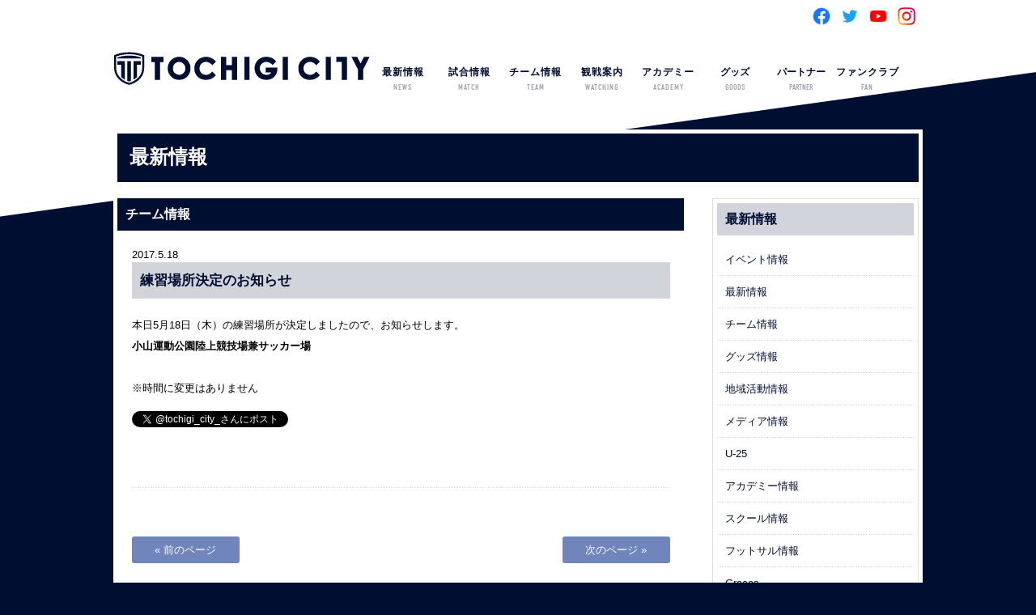

--- FILE ---
content_type: text/css
request_url: https://tochigi-city.com/wp-content/uploads/master-slider/custom.css?ver=128.6
body_size: 167
content:
/*
===============================================================
 # CUSTOM CSS
 - Please do not edit this file. this file is generated by server-side code
 - Every changes here will be overwritten
===============================================================*/

.ms-parent-id-9 > .master-slider{ background:#000000; }
.ms-parent-id-3 > .master-slider{ background:#000000; }
.ms-parent-id-2 > .master-slider{ background:#ffffff; }